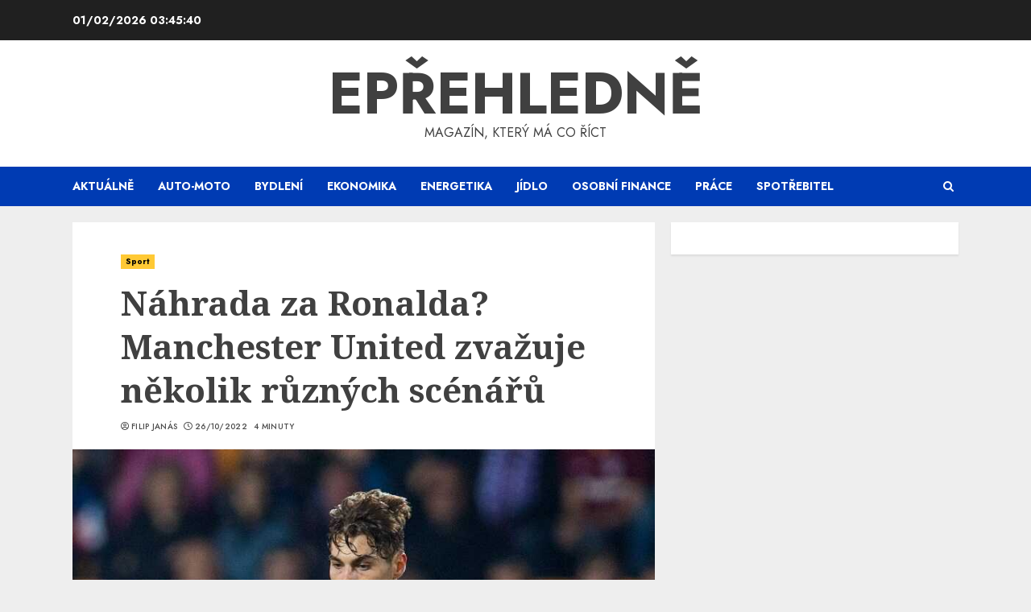

--- FILE ---
content_type: text/css
request_url: https://eprehledne.cz/wp-content/uploads/hummingbird-assets/1661b801f29fd053c2545b2637f003e3.css
body_size: 1267
content:
/**handles:seznam-ads-style,chromenews-icons**/
.sssp-clear{clear:both}.sssp-seznam-ad{display:block;width:100%;margin:0;padding:0;clear:both}.sssp-seznam-ad-center{text-align:center!important;float:none}.sssp-seznam-ad-center div.adFull{display:block;margin:auto}.sssp-seznam-ad-center .sssp-dev-mode{margin:10px auto 0}.sssp-seznam-ad-left div.adFull{float:left!important;display:block}.sssp-seznam-ad-right div.adFull{float:right!important;display:block}.sssp-seznam-ad-none,.sssp-seznam-ad-none div.adFull{display:block}.sssp-deprecated-ads{width:100%;max-width:300px;padding:40px;text-align:center;background-color:#c00;margin:10px auto;color:#fff}.sssp-deprecated-ads h5,.sssp-dev-mode{font-size:18px;font-family:Arial,Helvetica,sans-serif;margin:0 0 6px}.sssp-dev-mode{width:100%;max-width:970px;text-align:center;padding:5px;background-color:#c00;color:#fff;box-sizing:border-box;display:block;font-size:14px;line-height:1.1em;margin:10px auto 0}.sssp-dev-mode #sssp-reload-ads{cursor:pointer;font-weight:700}.sssp-dev-mode #sssp-edit-ads a{color:#fff;font-weight:700}.sssp-sticky{position:fixed;top:50px}
@font-face{font-family:aft-icons;src:url('https://eprehledne.cz/wp-content/themes/chromenews/assets/icons/fonts/aft-icons.eot?e3nek0');src:url('https://eprehledne.cz/wp-content/themes/chromenews/assets/icons/fonts/aft-icons.eot?e3nek0#iefix') format('embedded-opentype'),url('https://eprehledne.cz/wp-content/themes/chromenews/assets/icons/fonts/aft-icons.ttf?e3nek0') format('truetype'),url('https://eprehledne.cz/wp-content/themes/chromenews/assets/icons/fonts/aft-icons.woff?e3nek0') format('woff'),url('https://eprehledne.cz/wp-content/themes/chromenews/assets/icons/fonts/aft-icons.svg?e3nek0#aft-icons') format('svg');font-weight:400;font-style:normal;font-display:block}.af-bg-play .fa-play,.af-search-wrap .fa-search,.af-yt-video-play .fa-play,.aft-comment-count .fa-comment,.aft-view-count .fa-eye,.author-links .fa-clock,.author-links .fa-user-circle,.custom-menu-link i,.em-post-format .fa-camera,.em-post-format .fa-photo-video,.em-post-format .fa-video,.slick-arrow.fa-angle-down,.slick-arrow.fa-angle-left,.slick-arrow.fa-angle-right,.slick-arrow.fa-angle-up,[class*=" aft-icon-"],[class^=aft-icon-]{font-family:aft-icons!important;font-style:normal;font-weight:400;font-variant:normal;text-transform:none;-webkit-font-smoothing:antialiased;-moz-osx-font-smoothing:grayscale}.aft-icon-tiktok:before{content:"\e900"}.aft-icon-messenger:before{content:"\e901"}.aft-icon-github:before{content:"\e902"}.aft-icon-circle-user-regular:before,.author-links .fa-user-circle:before{content:"\e903"}.aft-icon-clock-regular:before,.author-links .fa-clock:before{content:"\e904"}.aft-icon-eye-regular:before,.aft-view-count .fa-eye:before{content:"\e905"}.aft-icon-magnifying-glass-solid:before{content:"\e906"}.aft-icon-images-regular:before,.em-post-format .fa-photo-video:before{content:"\e907"}.aft-comment-count .fa-comment:before,.aft-icon-comment-regular:before{content:"\e908"}.aft-icon-clock-solid:before{content:"\e909"}.aft-icon-facebook:before{content:"\e90a"}.aft-icon-threads:before{content:"\e916"}.aft-icon-twitch:before{content:"\e90b"}.aft-icon-viber:before{content:"\e90c"}.aft-icon-yahoo:before{content:"\e90d"}.aft-icon-bolt-lightning-solid:before{content:"\e90e"}.aft-icon-hashtag-solid:before{content:"\e90f"}.aft-icon-bell-solid:before,.custom-menu-link i.fa-bell:before{content:"\e910"}.af-bg-play .fa-play:before,.af-yt-video-play .fa-play:before,.aft-icon-play-solid:before,.aft-icon-play:before,.custom-menu-link .fa-play:before{content:"\e911"}.aft-icon-right-to-bracket-solid:before,.custom-menu-link .fa-sign-in-alt:before{content:"\e912"}.aft-icon-user-solid:before,.custom-menu-link .fa-user:before{content:"\e913"}.af-search-wrap .fa-search::before,.aft-icon-search:before{content:"\f002"}.aft-icon-camera:before,.em-post-format .fa-camera:before{content:"\f030"}.aft-icon-video-camera:before,.em-post-format .fa-video:before{content:"\f03d"}.aft-icon-chevron-left:before,.slick-arrow.fa-angle-left:before{content:"\f053"}.aft-icon-chevron-right:before,.slick-arrow.fa-angle-right:before{content:"\f054"}.aft-icon-chevron-up:before,.slick-arrow.fa-angle-up:before{content:"\f077"}.aft-icon-chevron-down:before,.slick-arrow.fa-angle-down:before{content:"\f078"}.aft-icon-shopping-cart:before{content:"\f07a"}.aft-icon-twitter:before{content:"\f099"}.aft-icon-pinterest:before{content:"\f0d2"}.aft-icon-google-plus:before{content:"\f0d5"}.aft-icon-linkedin:before{content:"\f0e1"}.aft-icon-bolt:before{content:"\f0e7"}.aft-icon-youtube-play:before{content:"\f16a"}.aft-icon-stack-overflow:before{content:"\f16c"}.aft-icon-instagram:before{content:"\f16d"}.aft-icon-tumblr:before{content:"\f173"}.aft-icon-dribbble:before{content:"\f17d"}.aft-icon-vk:before{content:"\f189"}.aft-icon-weibo:before{content:"\f18a"}.aft-icon-slack:before{content:"\f198"}.aft-icon-wordpress:before{content:"\f19a"}.aft-icon-behance:before{content:"\f1b4"}.aft-icon-spotify:before{content:"\f1bc"}.aft-icon-soundcloud:before{content:"\f1be"}.aft-icon-wechat:before{content:"\f1d7"}.aft-icon-share-alt:before,.custom-menu-link .fa-share-alt:before{content:"\f1e0"}.aft-icon-whatsapp:before{content:"\f232"}.aft-icon-vimeo:before{content:"\f27d"}.aft-icon-reddit-alien:before{content:"\f281"}.aft-icon-snapchat-square:before{content:"\f2ad"}.aft-icon-quora:before{content:"\f2c4"}.aft-icon-telegram:before{content:"\f2c6"}